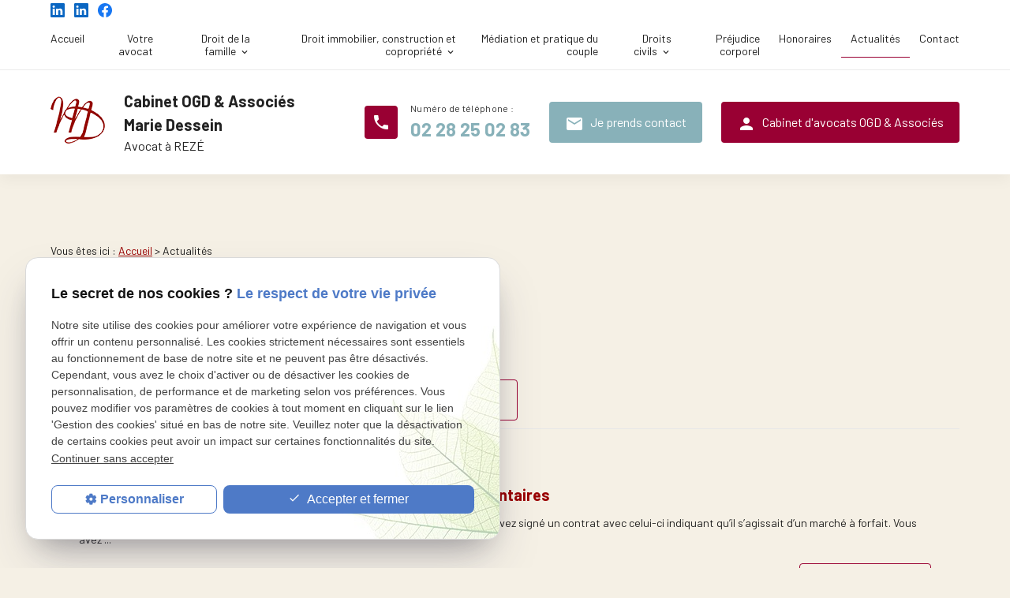

--- FILE ---
content_type: text/html; charset=UTF-8
request_url: https://www.avocat-dessein.fr/actualites_al.html?page=3
body_size: 7252
content:
<!DOCTYPE html>
<html lang="fr">

	<!-- HEAD -->
	<head>
		<meta charset="UTF-8"/>
		<title>Actualités avocat droit immobilier Nantes - Infos, conseils juridiques | Page 3 sur 10</title>
<meta name="keywords" content="actualités" />
<meta name="description" content="Découvrez les actualités de votre avocat à Rezé, près de Nantes. Maître DESSEIN vous accompagne sur des questions immobilières, familiales ou civiles. | Page 3 sur 10" />
<meta name="robots" content="index, follow" />
<link rel="prev" href="/actualites_al.html?page=2">
<link rel="canonical" href="https://www.avocat-dessein.fr/actualites_al.html?page=3">
<link rel="next" href="/actualites_al.html?page=4">
		<!-- Google Tag Manager -->
<script>(function(w,d,s,l,i){w[l]=w[l]||[];w[l].push({'gtm.start':
new Date().getTime(),event:'gtm.js'});var f=d.getElementsByTagName(s)[0],
j=d.createElement(s),dl=l!='dataLayer'?'&l='+l:'';j.async=true;j.src=
'https://www.googletagmanager.com/gtm.js?id='+i+dl;f.parentNode.insertBefore(j,f);
})(window,document,'script','dataLayer','GTM-TZJSQD3S');</script>
<!-- End Google Tag Manager -->

<meta name="viewport" content="initial-scale=1.0, minimum-scale=1.0, maximum-scale=1.0, width=device-width, user-scalable=no" />

<!-- Colors -->
<meta name="msapplication-TileColor" content="#FFFFFF" />
<meta name="msapplication-TileImage" content="public/assets/gifs/icons/ms-icon-144x144.png" />

<!-- Icons -->
<link rel="apple-touch-icon" sizes="57x57" href="public/assets/gifs/icons/apple-icon-57x57.png" />
<link rel="apple-touch-icon" sizes="60x60" href="public/assets/gifs/icons/apple-icon-60x60.png" />
<link rel="apple-touch-icon" sizes="72x72" href="public/assets/gifs/icons/apple-icon-72x72.png" />
<link rel="apple-touch-icon" sizes="76x76" href="public/assets/gifs/icons/apple-icon-76x76.png" />
<link rel="apple-touch-icon" sizes="114x114" href="public/assets/gifs/icons/apple-icon-114x114.png" />
<link rel="apple-touch-icon" sizes="120x120" href="public/assets/gifs/icons/apple-icon-120x120.png" />
<link rel="apple-touch-icon" sizes="144x144" href="public/assets/gifs/icons/apple-icon-144x144.png" />
<link rel="apple-touch-icon" sizes="152x152" href="public/assets/gifs/icons/apple-icon-152x152.png" />
<link rel="apple-touch-icon" sizes="180x180" href="public/assets/gifs/icons/apple-icon-180x180.png" />
<link rel="icon" type="image/png" sizes="192x192"  href="public/assets/gifs/icons/android-icon-192x192.png" />
<link rel="icon" type="image/png" sizes="32x32" href="public/assets/gifs/icons/favicon-32x32.png" />
<link rel="icon" type="image/png" sizes="96x96" href="public/assets/gifs/icons/favicon-96x96.png" />
<link rel="icon" type="image/png" sizes="16x16" href="public/assets/gifs/icons/favicon-16x16.png" />

<!-- Manifest -->
<link rel="manifest" href="./manifest.json" />

<!-- Font -->
<link rel="stylesheet" href="https://fonts.googleapis.com/icon?family=Material+Icons" />
<link rel="stylesheet" href="https://fonts.googleapis.com/css2?family=Barlow:ital,wght@0,400;0,700;1,400;1,700&display=swap" />

<!-- CSS -->
<link rel="preload stylesheet" as="style" href="/ressources/css/thickbox.css" />
<link rel="preload stylesheet" as="style" href="/ressources/20121001/css/fancybox/jquery.fancybox.css" media="screen" />
<link rel="preload stylesheet" as="style" href="/ressources/v2.0.3/css/styleiecheck.css" media="screen" />

<link rel="preload stylesheet" as="style" type="text/css" href="public/css/slick.css" />
<link rel="preload stylesheet" as="style" type="text/css" href="public/css/slick-theme.css" />

<link rel="preload stylesheet" as="style" href="public/css/main.css" media="screen, projection"/>
<link rel="preload stylesheet" as="style" href="public/css/theme.css" media="screen, projection" />
<script async="" src="https://www.googletagmanager.com/gtag/js?id=UA-132842571-1"></script>

<!-- Javascript -->
<script rel="preload" src="/ressources/20121001/js/jquery.min.js" as="script"></script>
    <link rel="preload stylesheet" as="style" type="text/css" href="public/css/components/css-actualites.css" media="screen" />

<!-- Global site tag (gtag.js) - Google Analytics -->
<script async src="https://www.googletagmanager.com/gtag/js?id=UA-132842571-1"></script>
<script>
  window.dataLayer = window.dataLayer || [];
  function gtag(){dataLayer.push(arguments);}
  gtag('js', new Date());

  gtag('config', 'UA-132842571-1');
</script>
	</head>

	<!-- BODY -->
	<body class="actualites-listing">

		<!-- HEADER -->
		<header>
			<div class="sticky">
    
<div class="menu-mobile">
    <div class="container">
        <div class="menu-mobile-content">
            <button id="menu-meatballs" class="btn-menu">
                <span class="material-icons">more_horiz</i>
            </button>
            <button id="menu-burger" class="btn-menu">
                <span class="material-icons">menu</i>
            </button>
        </div>
    </div>
</div>
<div class="top-bar">
    <div class="container">
        <div class="flex-row l-align-items-center l-justify-content-space-between">
            <div class="col">
                <div class="center-align">
                    <div class="reseaux-sociaux">
	<ul>
    	<!-- LINKEDIN -->
			<li>
				<a href="https://www.linkedin.com/in/marie-dessein-1273a676/" target="_blank" rel="nofollow"  title="LinkedIn Marie Dessein">
					<svg xmlns="http://www.w3.org/2000/svg" width="24" height="24" viewBox="0 0 24 24" fill="#0A66C2"><path d="M22.23 0H1.77C.8 0 0 .77 0 1.72v20.56C0 23.23.8 24 1.77 24h20.46c.98 0 1.77-.77 1.77-1.72V1.72C24 .77 23.2 0 22.23 0zM7.27 20.1H3.65V9.24h3.62V20.1zM5.47 7.76h-.03c-1.22 0-2-.83-2-1.87 0-1.06.8-1.87 2.05-1.87 1.24 0 2 .8 2.02 1.87 0 1.04-.78 1.87-2.05 1.87zM20.34 20.1h-3.63v-5.8c0-1.45-.52-2.45-1.83-2.45-1 0-1.6.67-1.87 1.32-.1.23-.11.55-.11.88v6.05H9.28s.05-9.82 0-10.84h3.63v1.54a3.6 3.6 0 0 1 3.26-1.8c2.39 0 4.18 1.56 4.18 4.89v6.21z"/></svg>
				</a>
			</li>
			<li>
				<a href="https://www.linkedin.com/company/cabinet-madame/jobs/?viewAsMember=true" target="_blank" rel="nofollow" title="LinkedIn Cabinet">
					<svg xmlns="http://www.w3.org/2000/svg" width="24" height="24" viewBox="0 0 24 24" fill="#0A66C2"><path d="M22.23 0H1.77C.8 0 0 .77 0 1.72v20.56C0 23.23.8 24 1.77 24h20.46c.98 0 1.77-.77 1.77-1.72V1.72C24 .77 23.2 0 22.23 0zM7.27 20.1H3.65V9.24h3.62V20.1zM5.47 7.76h-.03c-1.22 0-2-.83-2-1.87 0-1.06.8-1.87 2.05-1.87 1.24 0 2 .8 2.02 1.87 0 1.04-.78 1.87-2.05 1.87zM20.34 20.1h-3.63v-5.8c0-1.45-.52-2.45-1.83-2.45-1 0-1.6.67-1.87 1.32-.1.23-.11.55-.11.88v6.05H9.28s.05-9.82 0-10.84h3.63v1.54a3.6 3.6 0 0 1 3.26-1.8c2.39 0 4.18 1.56 4.18 4.89v6.21z"/></svg>
				</a>
			</li>
				
			<!-- FACEBOOK -->
			<li>
				<a href="https://www.facebook.com/Marie-Dessein-Avocat-et-M%C3%A9diatrice-Cabinet-Madame-707387100051222/?ref=pages_you_manage" target="_blank" rel="nofollow">
					<svg xmlns="http://www.w3.org/2000/svg" width="24" height="24" viewBox="0 0 24 24" fill="#1877F2"><path d="M24 12.07C24 5.41 18.63 0 12 0S0 5.4 0 12.07C0 18.1 4.39 23.1 10.13 24v-8.44H7.08v-3.49h3.04V9.41c0-3.02 1.8-4.7 4.54-4.7 1.31 0 2.68.24 2.68.24v2.97h-1.5c-1.5 0-1.96.93-1.96 1.89v2.26h3.32l-.53 3.5h-2.8V24C19.62 23.1 24 18.1 24 12.07"/></svg>
				</a>
			</li>
			</ul>
</div>                </div>
            </div>
            <div class="col">
                <nav id="main-nav" class="main-nav">
                    <ul><li class="firstLi"><a href="/">Accueil</a></li><li class="firstLi"><a href="cabinet-avocat.php">Votre avocat</a></li><li class="firstLi sous_menu"><a href="avocat-droit-famille.php">Droit de la famille</a><ul class="dropdown"><li class="sousLi"><a href="divorce.php">Divorce</a></li><li class="sousLi"><a href="autorite-parentale.php">Autorité parentale</a></li><li class="sousLi"><a href="droit-patrimonial-famille.php">Droit patrimonial de la famille</a></li></ul><li class="firstLi sous_menu"><a href="avocat-droit-immobilier.php">Droit immobilier, construction et copropriété</a><ul class="dropdown"><li class="sousLi"><a href="avocat-droit-construction.php">Droit de la construction</a></li><li class="sousLi sous-sous-li"><a href="responsabilite-des-constructeurs-.php">Responsabilité des constructeurs</a></li><li class="sousLi sous-sous-li"><a href="assurances-construction-.php">Assurances construction</a></li><li class="sousLi"><a href="avocat-droit-copropriete.php">Droit de la copropriété</a></li><li class="sousLi sous-sous-li"><a href="annulation-assemblee-generale.php">Contestation et annulation des assemblées générales</a></li><li class="sousLi sous-sous-li"><a href="recouvrement-charges-copropriete.php">Recouvrement de charges de copropriété</a></li><li class="sousLi"><a href="droit-immobilier.php">Droit immobilier</a></li><li class="sousLi sous-sous-li"><a href="baux-habitation.php">Baux d'habitation</a></li><li class="sousLi sous-sous-li"><a href="recouvrement-loyers-impayes.php">Recouvrement de loyers impayés</a></li><li class="sousLi sous-sous-li"><a href="procedures-expulsion.php">Procédures d'expulsion</a></li><li class="sousLi sous-sous-li"><a href="ventes-immobilieres.php">Ventes immobilières</a></li><li class="sousLi"><a href="saisies-immobilieres.php">Saisies immobilières</a></li></ul><li class="firstLi"><a href="avocat-mediateur.php">Médiation et pratique du couple</a></li><li class="firstLi sous_menu"><a href="#">Droits civils</a><ul class="dropdown"><li class="sousLi sous_menu"><a href="avocat-droit-commercial.php">Droit commercial</a><ul class="ssdropdown"><li class="sousSousLi"><a href="baux-commerciaux.php">Baux commerciaux</a></li></ul><li class="sousLi sous_menu"><a href="avocat-droit-civil.php">Droit civil</a><ul class="ssdropdown"><li class="sousSousLi"><a href="troubles-du-voisinage.php">Troubles du voisinage</a></li><li class="sousSousLi"><a href="droit-patrimonial.php">Droit patrimonial</a></li><li class="sousSousLi"><a href="vices-caches.php">Vices cachés</a></li></ul></ul><li class="firstLi"><a href="prejudice-corporel.php">Préjudice corporel</a></li><li class="firstLi"><a href="honoraires.php">Honoraires</a></li><li class="firstLi"><a class="selected" href="actualites_al.html">Actualités</a></li><li class="firstLi"><a href="contact.php">Contact</a></li></ul>                </nav>
            </div>
        </div>
    </div>
</div>    <div id="header-content">
    <div class="container">
        <div class="flex-row l-align-items-center l-justify-content-space-between">
            <div class="col">
                <div class="center-align">
                    <div class="brand">
    <a href="/" target="_self" class="logo">
        <div class="flex-row s-align-items-center">
            <div class="col">
                    <!-- LOGO EN PNG -->
                    <img src="public/assets/gifs/logo.png" alt="maître dessein avocat nantes" width="" height="" alt="Logo" class="header-only" />
                    <img src="public/assets/gifs/logo-footer.png" alt="maître dessein avocat nantes" width="" height="" alt="Logo" class="footer-only" />
            </div>
            <div class="col">
                <div class="bold">Cabinet OGD & Associés<br>Marie Dessein</div>
                <div class="baseline">Avocat à <span class="uppercase">REZÉ</span></div>
            </div>
        </div>
    </a>
</div>                </div>
            </div>
            <div class="col">
                <div class="flex-row m-align-items-center m-justify-content-center l-justify-content-flex-end">
                                            <div class="col">
                            <div class="numero-telephone">
                                <div class="flex-row s-align-items-center s-justify-content-center">
                                    <div class="col">
                                        <span class="material-icons primary">phone</span>
                                    </div>
                                    <div class="col">
                                        <a href="tel:+33228250283" title="T&eacute;l&eacute;phoner au 02 28 25 02 83" class="tel">02 28 25 02 83</a>
                                    </div>
                                </div>
                            </div>
                        </div>
                                        <div class="col">
                        <div class="btn-contact">
    <a href="contact.php" target="_self" class="btn-1"><span class="material-icons">mail</span>Je prends contact</a>
</div>                    </div>
                    <div class="col">
                        <div class="btn-contact">
    <a href="https://www.ogd-avocats.fr/"  rel="nofollow" target="blank" class="btn-2"><span class="material-icons">person</span>Cabinet d'avocats OGD & Associés</a>
</div>                    </div>
                </div>
            </div>
        </div>
    </div>
</div></div>
<div class="fold">
            <!-- Fold pour les autres pages -->
        
</div>		</header>

		<!-- MAIN -->
		<main>
			<div class="section">
				<div class="container">
					
<div id="fil_ariane"><strong>Vous êtes ici :</strong> <a href="/">Accueil</a> &gt; Actualités</div>
    <h1>Actualités</h1>

<div class="container_actualite">
    
    <div class="all_cat_actu">
    
    <div class="recherche_actu">
        <div id="triangle"></div>
            <form name="recherche" action="actualites_al.html" method="post">
                <label>Rechercher une actualité par mots clés :</label>
                <input type="text" id="input_recherche_actu" name="recherche" value="" placeholder="Rechercher une actualité" />
                <input type="submit" id="recherche_actu_submit" value="Ok" />
            </form>
        </div>
        <a href="/rss.xml" class="flux_rss"></a>
    </div>
    <div class="clear_both"></div>

    <div id="container_actualite_listing">
                <div class="container_actualite">
                        <div class="clear_both"></div>
                            <div class="colonne_journal">
                                            <div class="bloc_listing_actu">
                                                        <div class="actualitesListingInfos">
                                <span class="actualitesListingDate date_actu">Le 22 février 2024</span>
                                                                <a class="actualitesListingTitre titre_actu" href="marches-de-travaux-a-forfait---le-cas-des-travaux-supplementaires-_ad178.html">Marchés de travaux à forfait : Le cas des travaux supplémentaires </a>
                                <p class="actualitesListingResume contenu_resume">Vous avez fait intervenir un entrepreneur en vue de procéder à divers travaux. Vous avez signé un contrat avec celui-ci indiquant qu’il s’agissait d’un marché à forfait.
Vous avez ...</p>
                                <a class="actualitesListingLien bouton_actu_detail" href="marches-de-travaux-a-forfait---le-cas-des-travaux-supplementaires-_ad178.html">Voir cette actualité</a>
                            </div>
                        </div>
                                            <div class="bloc_listing_actu">
                                                        <div class="actualitesListingInfos">
                                <span class="actualitesListingDate date_actu">Le 06 février 2024</span>
                                                                <a class="actualitesListingTitre titre_actu" href="prestation-compensatoire-et-impots----comment-la-declarer-quand-je-suis-debiteur---_ad175.html">Prestation compensatoire et impôts : comment la déclarer quand je suis débiteur ?</a>
                                <p class="actualitesListingResume contenu_resume">Vous devez verser une prestation compensatoire à votre ex-conjoint, il existe plusieurs possibilités avec une fiscalité différente. 
Nous vous détaillons les options qui s'offrent à vous et des exemples pour illustrer les différents mécanismes. </p>
                                <a class="actualitesListingLien bouton_actu_detail" href="prestation-compensatoire-et-impots----comment-la-declarer-quand-je-suis-debiteur---_ad175.html">Voir cette actualité</a>
                            </div>
                        </div>
                                            <div class="bloc_listing_actu">
                                                        <div class="actualitesListingInfos">
                                <span class="actualitesListingDate date_actu">Le 02 février 2024</span>
                                                                <a class="actualitesListingTitre titre_actu" href="ccmi----quels-sont-vos-recours-en-cas-d---inachevement-de-votre-maison-ou-faillite-de-votre-constructeur---_ad172.html">CCMI : Quels sont vos recours en cas d’inachèvement de votre maison ou faillite de votre constructeur ?</a>
                                <p class="actualitesListingResume contenu_resume">Votre constructeur de maisons individuelles fait faillite, ou abandonne votre chantier, la livraison ne sera pas faite dans les délais. 
Que faire ? 
</p>
                                <a class="actualitesListingLien bouton_actu_detail" href="ccmi----quels-sont-vos-recours-en-cas-d---inachevement-de-votre-maison-ou-faillite-de-votre-constructeur---_ad172.html">Voir cette actualité</a>
                            </div>
                        </div>
                                            <div class="bloc_listing_actu">
                                                        <div class="actualitesListingInfos">
                                <span class="actualitesListingDate date_actu">Le 30 janvier 2024</span>
                                                                <a class="actualitesListingTitre titre_actu" href="l-indivision-successorale---les-desaccords-entre-heritiers--comment-gerer---_ad166.html">L'indivision successorale : les désaccords entre héritiers, comment gérer ? </a>
                                <p class="actualitesListingResume contenu_resume">Vous héritez de biens mobiliers ou immobiliers et des désaccords sur la gestion de la succession ou sur le partage des biens apparaissent. 
Nous pouvons vous apporter des réponses sur les principales questions que vous vous posez et vous accompagner. </p>
                                <a class="actualitesListingLien bouton_actu_detail" href="l-indivision-successorale---les-desaccords-entre-heritiers--comment-gerer---_ad166.html">Voir cette actualité</a>
                            </div>
                        </div>
                                    </div>
                <div style="clear:both"></div>
	<div class="paginationControl">
		<!-- Lien précédent -->
					<a href="/actualites_al.html?page=2">&laquo;</a> 
		 

		<!-- Numéros de pages -->
									<a href="/actualites_al.html">1</a> 
												<a href="/actualites_al.html?page=2">2</a> 
												<span class="selected">3</span>
												<a href="/actualites_al.html?page=4">4</a> 
												<a href="/actualites_al.html?page=5">5</a> 
												<a href="/actualites_al.html?page=6">6</a> 
												<a href="/actualites_al.html?page=7">7</a> 
												<a href="/actualites_al.html?page=8">8</a> 
												<a href="/actualites_al.html?page=9">9</a> 
												<a href="/actualites_al.html?page=10">10</a> 
					
		<!-- Lien suivant -->
					<a href="/actualites_al.html?page=4">&raquo;</a>
			</div>
        </div>
        <div class="clear_both"></div>
    </div>
</div><div id="contact-page-interne" class="encart-contact section">
    <div class="bloc-encart-contact">
    <div class="flex-row l-align-items-center l-justify-content-space-between">
        <div class="col">
            <div class="bigger-text">D&eacute;marrez la conversation&nbsp;:</div>
        </div>
        <div class="col">
            <ul class="flex-row m-align-items-center m-justify-content-center l-justify-content-flex-end">
                <!--Tel-->
                <li class="col">
                                            <a href="tel:+33228250283" title="T&eacute;l&eacute;phoner au 02 28 25 02 83" class="tel accent-text bold">02 28 25 02 83</a>
                                    </li>
                <!--CONTACT-->
                <li class="col">
                    <div class="btn-contact">
    <a href="contact.php" target="_self" class="btn-1"><span class="material-icons">mail</span>Je prends contact</a>
</div>                </li>
                            </ul>
        </div>
    </div>
</div></div>				</div>
			</div>
		</main>

		<!-- ASIDE -->
		<aside>
			<div id="encart-map" class="section">
    <div class="container">
        <div class="map-container">
    <div class="googlemapssearch" data-search="cabinet-d-avocats-ogd-et-associes3-pl--de-l-europe44400reze" data-api-key="AIzaSyBsNNTQ0luoooUmLYu1uvgsJ25UrKJAE9g" width="100%" height="300" title="Google Maps" ></div></div>    </div>
</div>		</aside>

		<!-- FOOTER -->
		<footer>
			<div class="primary white-text">
    <div id="footer-content">
        <div class="container">
            <div class="flex-row l-align-items-center l-justify-content-space-between">
                <div class="col center-align">
                    <div class="brand">
    <a href="/" target="_self" class="logo">
        <div class="flex-row s-align-items-center">
            <div class="col">
                    <!-- LOGO EN PNG -->
                    <img src="public/assets/gifs/logo.png" alt="maître dessein avocat nantes" width="" height="" alt="Logo" class="header-only" />
                    <img src="public/assets/gifs/logo-footer.png" alt="maître dessein avocat nantes" width="" height="" alt="Logo" class="footer-only" />
            </div>
            <div class="col">
                <div class="bold">Cabinet OGD & Associés<br>Marie Dessein</div>
                <div class="baseline">Avocat à <span class="uppercase">REZÉ</span></div>
            </div>
        </div>
    </a>
</div>                </div>
                <div class="col center-align">
                    <div class="reseaux-sociaux">
                        <div class="reseaux-sociaux">
	<ul>
    	<!-- LINKEDIN -->
			<li>
				<a href="https://www.linkedin.com/in/marie-dessein-1273a676/" target="_blank" rel="nofollow"  title="LinkedIn Marie Dessein">
					<svg xmlns="http://www.w3.org/2000/svg" width="24" height="24" viewBox="0 0 24 24" fill="#0A66C2"><path d="M22.23 0H1.77C.8 0 0 .77 0 1.72v20.56C0 23.23.8 24 1.77 24h20.46c.98 0 1.77-.77 1.77-1.72V1.72C24 .77 23.2 0 22.23 0zM7.27 20.1H3.65V9.24h3.62V20.1zM5.47 7.76h-.03c-1.22 0-2-.83-2-1.87 0-1.06.8-1.87 2.05-1.87 1.24 0 2 .8 2.02 1.87 0 1.04-.78 1.87-2.05 1.87zM20.34 20.1h-3.63v-5.8c0-1.45-.52-2.45-1.83-2.45-1 0-1.6.67-1.87 1.32-.1.23-.11.55-.11.88v6.05H9.28s.05-9.82 0-10.84h3.63v1.54a3.6 3.6 0 0 1 3.26-1.8c2.39 0 4.18 1.56 4.18 4.89v6.21z"/></svg>
				</a>
			</li>
			<li>
				<a href="https://www.linkedin.com/company/cabinet-madame/jobs/?viewAsMember=true" target="_blank" rel="nofollow" title="LinkedIn Cabinet">
					<svg xmlns="http://www.w3.org/2000/svg" width="24" height="24" viewBox="0 0 24 24" fill="#0A66C2"><path d="M22.23 0H1.77C.8 0 0 .77 0 1.72v20.56C0 23.23.8 24 1.77 24h20.46c.98 0 1.77-.77 1.77-1.72V1.72C24 .77 23.2 0 22.23 0zM7.27 20.1H3.65V9.24h3.62V20.1zM5.47 7.76h-.03c-1.22 0-2-.83-2-1.87 0-1.06.8-1.87 2.05-1.87 1.24 0 2 .8 2.02 1.87 0 1.04-.78 1.87-2.05 1.87zM20.34 20.1h-3.63v-5.8c0-1.45-.52-2.45-1.83-2.45-1 0-1.6.67-1.87 1.32-.1.23-.11.55-.11.88v6.05H9.28s.05-9.82 0-10.84h3.63v1.54a3.6 3.6 0 0 1 3.26-1.8c2.39 0 4.18 1.56 4.18 4.89v6.21z"/></svg>
				</a>
			</li>
				
			<!-- FACEBOOK -->
			<li>
				<a href="https://www.facebook.com/Marie-Dessein-Avocat-et-M%C3%A9diatrice-Cabinet-Madame-707387100051222/?ref=pages_you_manage" target="_blank" rel="nofollow">
					<svg xmlns="http://www.w3.org/2000/svg" width="24" height="24" viewBox="0 0 24 24" fill="#1877F2"><path d="M24 12.07C24 5.41 18.63 0 12 0S0 5.4 0 12.07C0 18.1 4.39 23.1 10.13 24v-8.44H7.08v-3.49h3.04V9.41c0-3.02 1.8-4.7 4.54-4.7 1.31 0 2.68.24 2.68.24v2.97h-1.5c-1.5 0-1.96.93-1.96 1.89v2.26h3.32l-.53 3.5h-2.8V24C19.62 23.1 24 18.1 24 12.07"/></svg>
				</a>
			</li>
			</ul>
</div>                    </div>
                </div>
                                    <div class="col">
                        <address>
                            <div class="flex-row m-align-items-center m-justify-content-center l-justify-content-space-between">
                                <div class="col">
                                    <div class="adresse-postale">
                                        <div class="flex-row s-align-items-center s-justify-content-flex-start">
                                            <div class="col">
                                                <span class="material-icons primary">place</span>
                                            </div>
                                            <div class="col">
                                                <a class="lien-maps" href="https://goo.gl/maps/GTKWQAysNg3fgURD8" target="_blank">3 Pl. de l'Europe<br />44400&nbsp;<span class="uppercase">Rezé</span></a>
                                            </div>
                                        </div>
                                    </div>
                                </div>
                                <div class="col">
                                    <div class="numero-telephone">
                                        <div class="flex-row s-align-items-center s-justify-content-flex-start">
                                            <div class="col">
                                                <span class="material-icons primary">phone</span>
                                            </div>
                                            <div class="col">
                                                <a href="tel:+33228250283" class="tel">02 28 25 02 83</a>
                                            </div>
                                        </div>
                                    </div>
                                </div>
                            </div>
                        </address>
                    </div>
                            </div>
        </div>
    </div>
    <div id="bottom-bar" class="center-align">
        <div class="container">
            <div class="flex-row l-align-items-center l-justify-content-space-between">
                <div class="col">
                    <div class="siret">SIRET&nbsp;: 81759878200040</div>
                </div>
                <div class="col">
                    <nav>
                        <ul class="flex-row l-align-items-center l-justify-content-flex-end">
                            <li class="col">
                                <a href="plan-site.php" target="_self">Plan du site</a>
                            </li>
                            <li class="col">
                                <a href="/ressources/ajax/mentions_legales_box.php" data-fancybox-type="iframe" class="ML_box">Mentions l&eacute;gales</a>
                            </li>
                            <li class="col">
                                <a href="politique-de-confidentialite.php"rel="nofollow" target="_self">Politique de confidentialit&eacute;</a>
                            </li>
                        </ul>
                    </nav>
                </div>
            </div>
        </div>
    </div>
</div>		</footer>

		<!-- MEATBALLS -->
		<div id="nav-meatballs" class="white">
    <div class="container">
        <!-- LOGO -->
        <div class="section">
            <div class="brand">
    <a href="/" target="_self" class="logo">
        <div class="flex-row s-align-items-center">
            <div class="col">
                    <!-- LOGO EN PNG -->
                    <img src="public/assets/gifs/logo.png" alt="maître dessein avocat nantes" width="" height="" alt="Logo" class="header-only" />
                    <img src="public/assets/gifs/logo-footer.png" alt="maître dessein avocat nantes" width="" height="" alt="Logo" class="footer-only" />
            </div>
            <div class="col">
                <div class="bold">Cabinet OGD & Associés<br>Marie Dessein</div>
                <div class="baseline">Avocat à <span class="uppercase">REZÉ</span></div>
            </div>
        </div>
    </a>
</div>        </div>
        <!-- CTA : BOUTON CONSULTATION EN LIGNE -->
                <div class="section">
            <div class="title-6"><span class="material-icons">phone</span>Contactez-nous&nbsp;:</div>
            <!-- NUMÉRO DE TÉLÉPHONE -->
                            <a href="tel:+33228250283" class="tel flow-text bold accent-text">02 28 25 02 83</a>
                        <!-- BOUTON RAPPEL -->
            <div class="btn-rappel">
    <a href="rappel-telephonique.php" data-fancybox-type="iframe" rel="lightbox2" class="btn-3"><span class="material-icons">phone_forwarded</span>Je souhaite &ecirc;tre rappel&eacute;(e)</a>
</div>        </div>
        <div class="section">
            <div class="title-6"><span class="material-icons">email</span>&Eacute;crivez-nous&nbsp;:</div>
            <!-- BOUTON CONTACT -->
            <div class="btn-contact">
    <a href="contact.php" target="_self" class="btn-1"><span class="material-icons">mail</span>Je prends contact</a>
</div>        </div>
        <div class="section">
            <div class="title-6"><span class="material-icons">place</span>Adresse&nbsp;:</div>
            <!-- ADRESSE POSTALE -->
                            <a href="https://goo.gl/maps/GTKWQAysNg3fgURD8" target="_blank">3 Pl. de l'Europe<br />44400 Rezé</a>
                    </div>
        <!-- HORAIRES -->
        <div class="section">
            <div class="title-6"><span class="material-icons">access_time</span>Horaires&nbsp;:</div>
            <table class="horaires">
    <tbody>
        <tr class="">
            <td>Lundi</td>
            <td>09:00-13:00 / 14:00-18:00</td>
        </tr>
        <tr class="today">
            <td>Mardi</td>
            <td>09:00-13:00 / 14:00-18:00</td>
        </tr>
        <tr class="">
            <td>Mercredi</td>
            <td>09:00-13:00 / 14:00-18:00</td>
        </tr>
        <tr class="">
            <td>Jeudi</td>
            <td>09:00-13:00 / 14:00-18:00</td>
        </tr>
        <tr class="">
            <td>Vendredi</td>
            <td>09:00-13:00 / 14:00-16:00</td>
        </tr>
        <tr class="">
            <td>Samedi</td>
            <td>Ferm&eacute;</td>
        </tr>
        <tr class="">
            <td>Dimanche</td>
            <td>Ferm&eacute;</td>
        </tr>
    </tbody>
</table>        </div>
        <!-- RÉSEAUX SOCIAUX -->
        <div class="section">
            <div class="reseaux-sociaux">
                <div class="title-6"><span class="material-icons">share</span>Réseaux sociaux&nbsp;:</div>
                <div class="reseaux-sociaux">
	<ul>
    	<!-- LINKEDIN -->
			<li>
				<a href="https://www.linkedin.com/in/marie-dessein-1273a676/" target="_blank" rel="nofollow"  title="LinkedIn Marie Dessein">
					<svg xmlns="http://www.w3.org/2000/svg" width="24" height="24" viewBox="0 0 24 24" fill="#0A66C2"><path d="M22.23 0H1.77C.8 0 0 .77 0 1.72v20.56C0 23.23.8 24 1.77 24h20.46c.98 0 1.77-.77 1.77-1.72V1.72C24 .77 23.2 0 22.23 0zM7.27 20.1H3.65V9.24h3.62V20.1zM5.47 7.76h-.03c-1.22 0-2-.83-2-1.87 0-1.06.8-1.87 2.05-1.87 1.24 0 2 .8 2.02 1.87 0 1.04-.78 1.87-2.05 1.87zM20.34 20.1h-3.63v-5.8c0-1.45-.52-2.45-1.83-2.45-1 0-1.6.67-1.87 1.32-.1.23-.11.55-.11.88v6.05H9.28s.05-9.82 0-10.84h3.63v1.54a3.6 3.6 0 0 1 3.26-1.8c2.39 0 4.18 1.56 4.18 4.89v6.21z"/></svg>
				</a>
			</li>
			<li>
				<a href="https://www.linkedin.com/company/cabinet-madame/jobs/?viewAsMember=true" target="_blank" rel="nofollow" title="LinkedIn Cabinet">
					<svg xmlns="http://www.w3.org/2000/svg" width="24" height="24" viewBox="0 0 24 24" fill="#0A66C2"><path d="M22.23 0H1.77C.8 0 0 .77 0 1.72v20.56C0 23.23.8 24 1.77 24h20.46c.98 0 1.77-.77 1.77-1.72V1.72C24 .77 23.2 0 22.23 0zM7.27 20.1H3.65V9.24h3.62V20.1zM5.47 7.76h-.03c-1.22 0-2-.83-2-1.87 0-1.06.8-1.87 2.05-1.87 1.24 0 2 .8 2.02 1.87 0 1.04-.78 1.87-2.05 1.87zM20.34 20.1h-3.63v-5.8c0-1.45-.52-2.45-1.83-2.45-1 0-1.6.67-1.87 1.32-.1.23-.11.55-.11.88v6.05H9.28s.05-9.82 0-10.84h3.63v1.54a3.6 3.6 0 0 1 3.26-1.8c2.39 0 4.18 1.56 4.18 4.89v6.21z"/></svg>
				</a>
			</li>
				
			<!-- FACEBOOK -->
			<li>
				<a href="https://www.facebook.com/Marie-Dessein-Avocat-et-M%C3%A9diatrice-Cabinet-Madame-707387100051222/?ref=pages_you_manage" target="_blank" rel="nofollow">
					<svg xmlns="http://www.w3.org/2000/svg" width="24" height="24" viewBox="0 0 24 24" fill="#1877F2"><path d="M24 12.07C24 5.41 18.63 0 12 0S0 5.4 0 12.07C0 18.1 4.39 23.1 10.13 24v-8.44H7.08v-3.49h3.04V9.41c0-3.02 1.8-4.7 4.54-4.7 1.31 0 2.68.24 2.68.24v2.97h-1.5c-1.5 0-1.96.93-1.96 1.89v2.26h3.32l-.53 3.5h-2.8V24C19.62 23.1 24 18.1 24 12.07"/></svg>
				</a>
			</li>
			</ul>
</div>            </div>
        </div>    
    </div>
</div>
		<!-- SCRIPTS -->
		<script rel="preload" src="/ressources/rwd.v1.1/js/outils.js" as="script"></script>
<script rel="preload" src="/ressources/20121001/js/jquery.fancybox.js" as="script"></script>
<script rel="preload" src="/ressources/4.0.1/js/slick.min.js"></script>
<script rel="preload" src="public/js/main.js" as="script"></script>
<script rel="preload" src="public/js/slick-config.js" as="script"></script>
<link href="/ressources/css/navigateurObsolete.css" rel="preload stylesheet" type="text/css" as="style"/>
<link rel="alternate" type="application/rss+xml" title="Actualités de avocat-dessein.fr" href="/rss.xml"/><script rel="preload" type="text/javascript" src="/ressources/js/tarteaucitron/tarteaucitron.js" as="script"></script>
<script rel="preload" type="text/javascript" src="/ressources/js/tarteaucitron/tarteaucitron_init.js" as="script"></script>
<script rel="preload" type="text/javascript" src="/ressources/js/navigateurObsolete.js" as="script"></script>
<script rel="preload" type="text/javascript" src="/ressources/js/newsletter.js" as="script"></script>
<script type="text/javascript">
(tarteaucitron.job = tarteaucitron.job || []).push("twitter");
</script>
<script type="text/javascript">
(tarteaucitron.job = tarteaucitron.job || []).push("googlemapssearch");
</script>
<script type="text/javascript">
(tarteaucitron.job = tarteaucitron.job || []).push("facebook");
</script>
<script type="text/javascript">
(tarteaucitron.job = tarteaucitron.job || []).push("youtube");
</script>
<script type="text/javascript">
(tarteaucitron.job = tarteaucitron.job || []).push("gcmadstorage");
</script>
<script type="text/javascript">
(tarteaucitron.job = tarteaucitron.job || []).push("gcmanalyticsstorage");
</script>
<script type="text/javascript">
(tarteaucitron.job = tarteaucitron.job || []).push("gcmpersonalization");
</script>
<script type="text/javascript">
(tarteaucitron.job = tarteaucitron.job || []).push("gcmadsuserdata");
</script>
<script type="text/javascript">

        $(document).ready(function() {
            // Menu honrizontal avec sous menu des categories d'actu
            $('.cat_actu ul li ul').hide();
            $('.cat_actu ul li').hover(function() {
                $(this).find('ul').stop(1,1).slideDown('fast');
            },function() {
                $(this).find('ul').stop(1,1).slideUp('fast');
            });

            // On cible la 2eme colonne du listing actualité pour lui ajouter une class et lui enlever son margin-right
            $('.colonne_journal:first').next('.colonne_journal').find('.bloc_listing_actu').addClass('pair');
        });
    
</script>
<script>
    //This is the "Offline page" service worker

    //Add this below content to your HTML page, or add the js file to your page at the very top to register service worker
    if (navigator.serviceWorker.controller) {
        console.log('[PWA Builder] active service worker found, no need to register')
    } else {
        //Register the ServiceWorker
        navigator.serviceWorker.register('/pwabuilder-sw.js', {
            scope: './'
        }).then(function(reg) {
            // console.log('Service worker has been registered for scope:'+ reg.scope);
        });
    }
</script>		<section id="IEcheck"></section>

	</body>
</html>

--- FILE ---
content_type: text/css
request_url: https://www.avocat-dessein.fr/public/css/theme.css
body_size: 4973
content:
:root {
    --primary-color: hsla(340, 100%, 30%, 1);
    --primary-color-lighten: hsla(340, 100%, 42%, 1);
    --primary-color-darken: hsla(340, 100%, 20%, 1);
    --secondary-color: hsla(0, 100%, 30%, 1);
    --secondary-color-lighten: hsla(0, 100%, 40%, 1);
    --secondary-color-darken: hsla(0, 100%, 20%, 1);
    --accent-color: hsla(190, 26%, 63%, 1);
    --accent-color-lighten: hsla(190, 26%, 73%, 1);
    --accent-color-darken: hsla(190, 26%, 53%, 1);
    --background-color: hsla(41, 44%, 93%, 1);
    --text-color: hsla(0, 0%, 8%, 1);
    --text-color-lighten: hsla(0, 0%, 19%, 1);
    --primary-background-color: hsla(340, 100%, 88%, 1);
    --secondary-background-color: hsla(0, 100%, 94%, 1);
    --accent-background-color: hsla(190, 26%, 95%, 1);
    --success-color: hsla(122, 39%, 49%, 1);
    --error-color: hsla(4, 90%, 58%, 1);
    --info-color: hsla(199, 98%, 48%, 1);
    --font-primary: Barlow, sans-serif;
    --font-secondary: Barlow, sans-serif;
    --card-border-radius: 0;
    --button-border-radius: 4px;
}

.right-align {
    margin-top: 30px;
}

.plan-site .col-plan ul li.sousSousLi.sous-sous-li {
    padding-left: 30px;
}

#bloc-01 .image-wrapper.m-fit-content img {
    display: block;
    width: auto !important;
    max-width: 100% !important;
    min-width: auto;
    height: auto;
    min-height: auto;
    margin: auto;
    position: relative;
    top: auto;
    right: auto;
    bottom: auto;
    left: auto;
    transform: none;
}

.bloc-encart-contact .tel {
    text-align: center;
    display: block;
    font-size: 1.5rem;
}

.paginationControl {
    margin: 20px auto;
    text-align: center;
}

.paginationControl span,
.paginationControl a {
    font-size: 18px;
    font-weight: 600;
    line-height: 22px;
    padding: 5px;
}

.paginationControl span.disabled {
    color: #ccc;
}

.paginationControl span.selected,
.paginationControl a:hover {
    color: var(--accent-color);
}

body.fancy-box-body {
    padding: 0 10px 0;
}

body.fancy-box-body .brand a {
    display: block;
    margin: 5px auto;
}

body.fancy-box-body form.generateur p.erreur {
    padding: 2px;
    margin: 0 0 1px;
}

body.fancy-box-body .brand .col:first-child img {
    max-width: 60px;
}

body.fancy-box-body input[type=text] {
    margin: 0 2px;
    height: 46px;
}

body.fancy-box-body .btn.primary {
    padding: 10px;
}

body.fancy-box-body .brand .flex-row.s-align-items-center {
    flex-direction: column;
    text-align: center;
    align-items: center;
    justify-content: center;
}

body.fancy-box-body .brand .flex-row .col {
    text-align: center;
    padding: 0;
    font-size: 14px;
    line-height: 20px;
}

body.fancy-box-body .brand .flex-row .col:nth-child(2) img {
    max-width: 140px;
}

body.fancy-box-body h2 {
    font-size: 15px;
    margin: 5px 0px;
}

.contact-page .section.secondary {
    background-color: var(--secondary-color-darken)
}


/* GLOBAL */


/* ====== */

.brand>a.logo .bold {
    font-size: 1.25rem;
}

.center-align .reseaux-sociaux>ul {
    justify-content: center;
}

a[class^="btn"] .material-icons {
    font-size: 1.5rem;
    line-height: 0;
}

.numero-telephone>.flex-row,
.adresse-postale>.flex-row {
    flex-wrap: nowrap;
    margin-right: -.5rem;
    margin-left: -.5rem;
}

.numero-telephone>.flex-row>.col,
.adresse-postale>.flex-row>.col {
    padding-right: .5rem;
    padding-left: .5rem;
}

.numero-telephone a.tel {
    font-size: 1.5rem;
    font-weight: 700;
    color: var(--accent-color);
}

img.footer-only {
    display: none;
}

body>footer img.footer-only {
    display: block;
}

input {
    font-family: var(--font-primary);
}

input[type="text"]:not(.browser-default),
input[type="email"]:not(.browser-default),
input[type="url"]:not(.browser-default),
input[type="time"]:not(.browser-default),
input[type="date"]:not(.browser-default),
input[type="datetime"]:not(.browser-default),
input[type="datetime-local"]:not(.browser-default),
input[type="tel"]:not(.browser-default),
input[type="number"]:not(.browser-default),
input[type="search"]:not(.browser-default),
textarea {
    background-color: #FFFFFF !important;
}

#fil_ariane {
    margin-bottom: 1rem;
}

#fil_ariane strong {
    font-weight: inherit;
}

.paginationControl {
    display: block;
    width: 100%;
    margin-top: 1.5rem;
}

.paginationControl span,
.paginationControl a {
    display: inline-block;
    width: auto;
    padding: .25rem;
    font-size: 1.125rem;
    line-height: 1;
}

.paginationControl .disabled,
.paginationControl .selected {
    color: #cccccc;
}

.paginationControl a {
    color: var(--primary-color);
}

.paginationControl a:hover {
    color: var(--primary-color-darken);
}

body.fancy-box-body {
    padding-top: 0;
    background: transparent;
}

.ac-doubleColonne ul {
    margin-bottom: 20px;
}

@media screen and (max-width: 600px) {
    .brand {
        text-align: center;
    }
    .brand a.logo>.flex-row {
        flex-direction: column;
    }
    .brand a.logo>.flex-row>.col:first-child {
        padding-bottom: .5rem;
    }
    .brand a.logo>.flex-row>.col:last-child {
        text-align: center;
    }
}

@media screen and (min-width: 601px) {
    .flex-row .offset-m1 {
        margin-left: 8.33333%;
    }
}

@media screen and (min-width: 993px) {
    .flex-row .offset-l2 {
        margin-left: 16.66666%;
    }
}


/* TYPOGRAPHIE */


/* =========== */

h1,
.title-1 {
    margin: 0 0 2rem;
    line-height: 1.375;
}

h1 span,
.title-1 span {
    margin: .5rem 0 0;
    line-height: 1.5;
}

h2,
.title-2,
.titre_avis {
    margin: 1rem 0;
    line-height: 1.5;
}

h2:first-child,
.title-2:first-child,
.titre_avis:first-child {
    margin-top: 0 !important;
}

.bigger-text {
    font-size: 1.25rem;
}

@media screen and (min-width: 601px) {
    h1 {
        margin: 0 0 3rem;
        line-height: 1.25;
    }
    h1 span {
        margin: 1rem 0 0;
        line-height: 1.375;
    }
    h2,
    .title-2,
    .titre_avis {
        margin: 1.5rem 0 2rem;
        line-height: 1.375;
    }
}


/* STICKY */


/* ====== */

.sticky {
    background-color: #FFFFFF;
}

@media screen and (min-width: 993px) {
    .sticky {
        box-shadow: 0 .5rem 1rem rgba(0, 0, 0, .04);
    }
}


/* TOP-BAR */


/* ======= */

@media screen and (min-width: 993px) {
    .top-bar {
        font-size: .875em;
        border-bottom: solid 1px rgba(0, 0, 0, .08);
    }
    .top-bar .reseaux-sociaux>ul {
        margin-right: -.375rem;
        margin-left: -.375rem;
    }
    .top-bar .reseaux-sociaux>ul>li {
        padding-right: .375rem;
        padding-left: .375rem;
    }
    .top-bar .reseaux-sociaux svg {
        width: 1.125rem;
        height: 1.125rem;
    }
    .top-bar .main-nav>ul>li>a {
        margin-bottom: -1px;
        color: inherit !important;
        position: relative;
    }
    .top-bar .main-nav>ul>li>a::before {
        display: block;
        width: 0;
        height: 1px;
        content: '';
        background-color: var(--primary-color);
        position: absolute;
        bottom: 0;
        left: 0;
        transition: width .3s ease-in-out;
    }
    .top-bar .main-nav>ul>li:hover>a::before,
    .top-bar .main-nav>ul>li>a.selected::before {
        width: 100%;
    }
    .top-bar .main-nav>ul>li.sous_menu>ul.dropdown {
        margin-top: 1px;
        box-shadow: 0 .5rem 1rem rgba(0, 0, 0, .08);
    }
    .top-bar .main-nav>ul>li.sous_menu>ul.dropdown>li>a {
        padding-top: .75rem;
        padding-bottom: .75rem;
    }
    .top-bar .main-nav>ul>li.sous_menu>ul.dropdown>li:hover>a {
        color: #FFFFFF;
        background-color: var(--primary-color);
    }
}


/* HEADER-CONTENT */


/* ============== */

#header-content {
    padding-top: 1.5rem;
    padding-bottom: 1.5rem;
    transition: padding .3s ease-in-out;
}

.js-scroll #header-content {
    padding-top: 1rem;
    padding-bottom: 1rem;
}

#header-content .numero-telephone a.tel {
    position: relative;
}

#header-content .numero-telephone a.tel::before {
    display: block;
    content: 'Num\00e9 ro de t\00e9 l\00e9 phone\00a0 :';
    font-size: .75rem;
    font-weight: 400;
    color: var(--text-color-lighten);
    letter-spacing: .024em;
}

@media screen and (max-width: 601px) {
    #header-content .flex-row:not([class*="s-align-items-"])>.col:not(:first-child) {
        padding-top: .5rem;
    }
    #header-content .flex-row:not([class*="s-align-items-"])>.col:not(:last-child) {
        padding-bottom: .5rem;
    }
}

@media screen and (min-width: 601px) and (max-width: 992px) {
    #header-content>.container>.flex-row>.col:not(:first-child) {
        padding-top: .5rem;
    }
    #header-content>.container>.flex-row>.col:not(:last-child) {
        padding-bottom: .5rem;
    }
}

@media screen and (min-width: 993px) {
    .top-bar .main-nav ul li.sous_menu ul.dropdown li.sous_menu {
        position: relative;
    }
    .top-bar .main-nav ul li.sous_menu ul.dropdown li.sous_menu a {
        display: flex;
        flex-direction: row;
        justify-content: flex-start;
        align-items: baseline;
    }
    .top-bar .main-nav ul li.sous_menu ul.dropdown li.sous_menu>a::after {
        margin-top: 0;
        content: '\e5cc ';
    }
    .top-bar .main-nav ul li.sous_menu ul.dropdown li.sous_menu ul.ssdropdown {
        display: none;
        width: max-content;
        max-width: 400px;
        background-color: rgba(255, 255, 255, 1);
        position: absolute;
        top: 0;
        left: 100%;
        box-shadow: 0 0 1rem 0 rgba(0, 0, 0, .08);
        z-index: 2;
    }
    .top-bar .main-nav ul li.sous_menu ul.dropdown li.sous_menu:hover ul.ssdropdown {
        display: block;
    }
    .top-bar .main-nav ul li.sous_menu ul.dropdown li.sous_menu:hover ul.ssdropdown a {
        font-weight: normal;
    }
}


/* FOLD */


/* ==== */

.index-page>header>.fold {
    width: 100%;
    overflow-x: scroll;
}

#slider {
    display: flex;
    flex-direction: row;
    align-items: stretch;
    flex-wrap: nowrap;
    width: 285%;
    margin: 0 !important;
    position: relative;
    z-index: 0;
}

#slider .item-slider {
    width: 100%;
    margin: 0 !important;
    padding: 0 !important;
    list-style: none !important;
    position: relative;
}

#slider .item-slider:not(:last-child) {
    border-right: solid 1px transparent;
}

#slider .item-slider>.image-wrapper::after {
    display: block;
    width: 100%;
    height: 0 !important;
    padding-bottom: 100%;
    content: '';
}

#slider .item-slider>.image-wrapper>img {
    display: block;
    width: auto !important;
    max-width: none !important;
    min-width: 1000%;
    height: auto;
    min-height: 1000%;
    margin: auto;
    position: absolute;
    top: -10000%;
    right: -10000%;
    bottom: -10000%;
    left: -10000%;
    transform: scale(.1);
}

#slider .item-slider>a {
    display: block;
    width: 100%;
    height: 100%;
    color: #FFFFFF;
    position: absolute;
    z-index: 1;
}

#slider .item-slider>a::before {
    display: block;
    width: 100%;
    height: 100%;
    content: '';
    background-color: var(--secondary-color);
    opacity: .72;
    position: absolute;
    z-index: 0;
}

#slider .item-slider>a>.domaine-competence {
    display: flex;
    flex-direction: column;
    align-items: flex-start;
    justify-content: center;
    width: max-content;
    max-width: 90%;
    height: 100%;
    margin: 0 auto;
    position: relative;
    z-index: 1;
}

#slider .item-slider>a>.domaine-competence>.flex-row {
    flex-wrap: nowrap;
}

#slider .item-slider>a>.domaine-competence>.flex-row>.col:last-child>span {
    font-size: 1.5rem;
}

#slider .item-slider>a>.domaine-competence>.flex-row>.col:last-child>span::before {
    display: block;
    content: 'Domaine de comp\00e9 tence\00a0 :';
    font-size: .75rem;
    font-weight: 400;
    letter-spacing: .024em;
}

@media screen and (min-width: 601px) {
    #slider {
        width: 100%;
    }
}

@media screen and (min-width: 993px) {
    .index-page>header>.fold {
        overflow-x: hidden !important;
    }
    #slider {
        display: block;
        width: 100%;
        height: 600px;
        background-size: cover;
        background-position: top center;
        background-repeat: no-repeat;
        background-image: url('../assets/gifs/slider/bg-slider.jpg');
    }
    #slider .item-slider {
        width: 100%;
        border-right: none !important;
        position: absolute;
    }
    #slider .item-slider>.image-wrapper {
        height: 600px;
        opacity: 0;
        position: relative;
        z-index: -1;
        transition: opacity .3s .3s ease-in-out;
    }
    #slider .item-slider>.image-wrapper::after {
        display: none !important;
        content: none !important;
    }
    #slider .item-slider>a:hover+.image-wrapper {
        opacity: 1;
        z-index: 0;
        transition: opacity .3s ease-in-out;
    }
    #slider .item-slider>a {
        width: 50%;
        height: 33.333333%;
        border-bottom: solid 1px transparent;
    }
    #slider .item-slider>a::before {
        display: block;
        width: 100%;
        height: 100%;
        content: '';
        background-color: var(--secondary-color);
        opacity: .72;
        position: absolute;
        z-index: 0;
        transition: background-color .3s ease-in-out, opacity .3s ease-in-out;
    }
    #slider .item-slider>a:hover::before {
        background-color: var(--secondary-color-darken);
        opacity: 1;
    }
    #slider .item-slider:nth-child(1)>a {
        top: 0;
    }
    #slider .item-slider:nth-child(2)>a {
        top: 33.333333%;
    }
    #slider .item-slider:nth-child(3)>a {
        top: 66.666666%;
    }
    #slider .item-slider>a>.domaine-competence {
        width: 24rem;
    }
    #slider .item-slider>a>.domaine-competence>.flex-row>.col:first-child>.material-icons.primary {
        transition: background-color .3s ease-in-out;
    }
    #slider .item-slider>a:hover>.domaine-competence>.flex-row>.col:first-child>.material-icons.primary {
        background-color: var(--secondary-color);
    }
}


/* BLOCS */


/* ===== */

@media screen and (min-width: 601px) {
    [id^="bloc-"].section {
        padding-top: 0;
        padding-bottom: 0;
    }
    #bloc-01.section,
    #bloc-03.section,
    #bloc-05.section {
        background-image: linear-gradient(to right, var(--background-color) 50%, var(--primary-color) 50%);
    }
    #bloc-02.section,
    #bloc-04.section {
        background-image: linear-gradient(to right, var(--primary-color) 50%, var(--background-color) 50%);
    }
    [id^="bloc-"]>.container>.flex-row {
        padding-top: 4rem;
        padding-bottom: 4rem;
        background-color: var(--background-color);
        position: relative;
    }
    #bloc-01>.container>.flex-row,
    #bloc-03>.container>.flex-row,
    #bloc-05>.container>.flex-row {
        flex-direction: row-reverse;
    }
    [id^="bloc-"]>.container>.flex-row::before {
        display: block;
        height: 100%;
        content: '';
        background-color: var(--primary-color);
        position: absolute;
        top: 0;
        bottom: 0;
    }
    #bloc-01>.container>.flex-row::before,
    #bloc-04>.container>.flex-row::before {
        width: 25%;
        width: calc(25% - .75rem);
    }
    #bloc-02>.container>.flex-row::before,
    #bloc-03>.container>.flex-row::before,
    #bloc-05>.container>.flex-row::before {
        width: 33.33333%;
        width: calc(33.33333% - .75rem);
    }
    #bloc-01>.container>.flex-row::before,
    #bloc-03>.container>.flex-row::before,
    #bloc-05>.container>.flex-row::before {
        right: 0;
    }
    #bloc-02>.container>.flex-row::before,
    #bloc-04>.container>.flex-row::before {
        left: 0;
    }
}


/* ENCART-CONTACT */


/* ============== */

#encart-contact.section {
    background-color: var(--primary-color);
    position: relative;
}

.bloc-encart-contact {
    padding: 2rem 1rem;
    background-color: #FFFFFF;
    box-shadow: 0 .5rem 1rem rgba(0, 0, 0, .08);
}

.bloc-encart-contact .bigger-text {
    margin-bottom: 1rem;
    text-align: center;
}

@media screen and (min-width: 601px) {
    #encart-contact.section {
        background-color: transparent;
    }
    [id^="bloc-"]+#encart-contact.section {
        margin-bottom: 2rem;
        padding-top: 0;
        padding-bottom: 0;
    }
    [id^="bloc-"]+#encart-contact::before {
        display: block;
        width: 100%;
        height: 50%;
        content: '';
        background-color: var(--background-color);
        position: absolute;
        right: 0;
        bottom: 0;
        left: 0;
    }
    [id^="bloc-"]+#encart-contact>.container>.flex-row {
        background-color: var(--background-color);
        position: relative;
    }
    [id^="bloc-"]+#encart-contact>.container>.flex-row::before {
        display: block;
        width: 25%;
        width: calc(25% - .75rem);
        height: 50%;
        content: '';
        background-color: var(--primary-color);
        position: absolute;
        top: 0;
    }
    #bloc-01+#encart-contact.section,
    #bloc-03+#encart-contact.section {
        background-image: linear-gradient(to right, var(--background-color) 50%, var(--primary-color) 50%);
    }
    #bloc-01+#encart-contact>.container>.flex-row::before,
    #bloc-03+#encart-contact>.container>.flex-row::before {
        width: 33.33333%;
        width: calc(33.33333% - .75rem);
        right: 0;
    }
    #bloc-02+#encart-contact.section {
        background-image: linear-gradient(to right, var(--primary-color) 50%, var(--background-color) 50%);
    }
    #bloc-02+#encart-contact>.container>.flex-row::before {
        width: 25%;
        width: calc(25% - .75rem);
        left: 0;
    }
    .bloc-encart-contact {
        padding: 1rem 2.5rem;
        box-shadow: 0 .5rem 1rem rgba(0, 0, 0, .04);
        position: relative;
    }
}

@media screen and (min-width: 993px) {
    .bloc-encart-contact .bigger-text {
        margin-bottom: 0;
        text-align: left;
    }
}


/* ENCART-AIDE-JURIDICTIONNELLE */


/* ============================ */

#encart-aide-juridictionnelle.section {
    background-color: var(--primary-color);
    position: relative;
}

.bloc-aide-juridictionnelle {
    padding: 2rem 1rem;
    background-color: #FFFFFF;
    box-shadow: 0 .5rem 1rem rgba(0, 0, 0, .08);
}

.bloc-aide-juridictionnelle .bigger-text {
    margin-bottom: 1rem;
    text-align: center;
}

.bloc-aide-juridictionnelle img {
    display: block;
    margin: 0 auto;
}

@media screen and (min-width: 601px) {
    #encart-aide-juridictionnelle.section {
        background-color: transparent;
    }
    [id^="bloc-"]+#encart-aide-juridictionnelle.section {
        margin-bottom: 2rem;
        padding-top: 0;
        padding-bottom: 0;
    }
    [id^="bloc-"]+#encart-aide-juridictionnelle::before {
        display: block;
        width: 100%;
        height: 50%;
        content: '';
        background-color: var(--background-color);
        position: absolute;
        right: 0;
        bottom: 0;
        left: 0;
    }
    [id^="bloc-"]+#encart-aide-juridictionnelle>.container>.flex-row {
        background-color: var(--background-color);
        position: relative;
    }
    [id^="bloc-"]+#encart-aide-juridictionnelle>.container>.flex-row::before {
        display: block;
        width: 25%;
        width: calc(25% - .75rem);
        height: 50%;
        content: '';
        background-color: var(--primary-color);
        position: absolute;
        top: 0;
    }
    #bloc-03+#encart-aide-juridictionnelle.section,
    #bloc-05+#encart-aide-juridictionnelle.section {
        background-image: linear-gradient(to right, var(--background-color) 50%, var(--primary-color) 50%);
    }
    #bloc-03+#encart-aide-juridictionnelle>.container>.flex-row::before,
    #bloc-05+#encart-aide-juridictionnelle>.container>.flex-row::before {
        width: 33.33333%;
        width: calc(33.33333% - .75rem);
        right: 0;
    }
    #bloc-04+#encart-aide-juridictionnelle.section {
        background-image: linear-gradient(to right, var(--primary-color) 50%, var(--background-color) 50%);
    }
    #bloc-04+#encart-aide-juridictionnelle>.container>.flex-row::before {
        width: 25%;
        width: calc(25% - .75rem);
        left: 0;
    }
    .bloc-aide-juridictionnelle {
        padding: 2rem 2.5rem;
        box-shadow: 0 .5rem 1rem rgba(0, 0, 0, .04);
        position: relative;
    }
}

@media screen and (min-width: 993px) {
    .bloc-aide-juridictionnelle .bigger-text {
        margin-bottom: 0;
        text-align: left;
    }
}


/* ENCART-AVIS */


/* =========== */

.encart-avis.section {
    width: 100%;
    max-width: 100%;
    overflow: hidden;
    position: relative;
    z-index: 0;
}

@media screen and (max-width: 480px) {
    #encart_avis .slick-prev,
    #encart_avis .slick-next {
        transform: none;
    }
}


/* ENCART-FORMULAIRE */


/* ================= */

@media screen and (min-width: 993px) {
    #encart-formulaire.section {
        padding-top: 0;
        padding-bottom: 0;
        background-image: linear-gradient(to right, var(--background-color) 50%, var(--primary-color) 50%);
        position: relative;
    }
    #encart-formulaire::before {
        display: block;
        width: 100%;
        height: 50%;
        content: '';
        background-color: var(--background-color);
        position: absolute;
        top: 0;
        right: 0;
        left: 0;
    }
    #encart-formulaire>.container>.flex-row {
        padding-top: 2rem;
        padding-bottom: 2rem;
        background-color: var(--background-color);
        position: relative;
    }
    #encart-formulaire>.container>.flex-row::before {
        display: block;
        height: 50%;
        width: 8.33333%;
        width: calc(8.33333% - .75rem);
        content: '';
        background-color: var(--primary-color);
        position: absolute;
        right: 0;
        bottom: 0;
    }
}


/* ENCART-ACTUALITES */


/* ================= */

#encart-actualites ul,
#encart-actualites-newsletter ul {
    margin-bottom: 0 !important;
}

#encart-actualites-newsletter ul {
    margin: 0 !important;
}

#encart-actualites ul.slick-dotted,
#encart-actualites-newsletter ul.slick-dotted {
    margin-bottom: 2.5rem !important;
}

#encart-actualites-newsletter ul.slick-actualites .slick-list {
    overflow: hidden !important;
}

#encart-actualites ul.slick-dots,
#encart-actualites-newsletter ul.slick-dots {
    top: 100%;
    bottom: auto;
}

#encart-actualites-newsletter>.container>.flex-row>.col:not(:only-child) [id^="bloc-"] {
    min-height: 100%;
    padding: 2rem 1rem;
    background-color: #FFFFFF;
    box-shadow: 0 .5rem 1rem rgba(0, 0, 0, .04);
}

#bloc-actualites .btn-3 {
    display: none;
}

#encart-actualites #bloc-actualites ul:not(.slick-dots) li .card {
    margin: 0;
    padding: 2rem 1rem;
    background-color: #FFFFFF !important;
    box-shadow: 0 .5rem 1rem rgba(0, 0, 0, .04) !important;
}

#encart-actualites-newsletter #bloc-actualites ul:not(.slick-dots) li .card {
    margin: 0;
    padding: 0 !important;
    background-color: transparent !important;
    box-shadow: none !important;
}

#bloc-actualites .date-actualite {
    margin-bottom: .5rem;
    font-style: italic;
}

#bloc-actualites .card-title {
    margin-bottom: 1rem;
    font-size: 1.25rem;
    font-weight: 400;
    line-height: 1.5;
}

#bloc-actualites .card-title>a {
    color: var(--primary-color) !important;
    text-decoration: underline;
}

#bloc-actualites .card-title>a:hover {
    text-decoration: none;
}

#bloc-newsletter p {
    margin-bottom: 1.5rem;
}

#bloc-newsletter label {
    display: none;
}

#bloc-newsletter .newsletterInput {
    display: flex;
    flex-direction: column;
    align-items: stretch;
    max-width: 520px;
    margin-bottom: 1.5rem;
}

#bloc-newsletter .newsletterInput #input_newsletter {
    height: 52px;
    margin-bottom: .5rem;
    padding-right: 20px;
}

#bloc-newsletter .newsletterInput #js_submit {
    display: block;
    margin: 0;
    color: #FFFFFF !important;
    border-color: var(--primary-color) !important;
    background-color: var(--primary-color) !important;
    position: static;
}

#bloc-newsletter .newsletterInput #js_submit:hover {
    color: #FFFFFF !important;
    border-color: var(--primary-color-darken) !important;
    background-color: var(--primary-color-darken) !important;
}

.hint {
    color: var(--secondary-color);
}

.hint .material-icons {
    display: inline-block;
    margin-top: -.125rem;
    margin-right: .5rem;
    margin-left: -.1875rem;
}

#encart-actualites-newsletter>.container>.flex-row>.col:only-child #bloc-newsletter .hint {
    color: var(--secondary-color-lighten);
}

#encart-actualites-newsletter>.container>.flex-row>.col:only-child #bloc-newsletter .hint .material-icons {
    display: none;
}

#mess_newsletter {
    color: var(--error-color);
}

@media screen and (min-width: 601px) {
    #encart-actualites-newsletter>.container>.flex-row>.col:not(:only-child) [id^="bloc-"] {
        padding: 2rem 2.5rem;
    }
    #bloc-actualites .btn-3 {
        margin-top: -.125rem;
        display: inline-block;
        border: none;
    }
    #encart-actualites #bloc-actualites ul:not(.slick-dots) li .card {
        padding: 2rem 2.5rem;
    }
    #bloc-actualites>div:last-child>div:last-child.center-align {
        display: none;
    }
    #bloc-newsletter .newsletterInput {
        display: flex;
        flex-direction: row;
        align-items: stretch;
    }
    #bloc-newsletter .newsletterInput #input_newsletter {
        margin-bottom: 0;
    }
    #bloc-newsletter .newsletterInput #js_submit {
        margin-left: 1rem;
    }
}

@media screen and (min-width: 993px) {
    #encart-formulaire+#encart-actualites-newsletter.section {
        padding-top: 0;
        padding-bottom: 0;
        background-image: linear-gradient(to right, var(--background-color) 50%, var(--primary-color) 50%);
        position: relative;
    }
    #encart-formulaire+#encart-actualites-newsletter::before {
        display: block;
        width: 100%;
        height: 75%;
        content: '';
        background-color: var(--background-color);
        position: absolute;
        right: 0;
        bottom: 0;
        left: 0;
    }
    #encart-formulaire+#encart-actualites-newsletter>.container>.flex-row {
        padding-top: 2rem;
        padding-bottom: 2rem;
        background-color: var(--background-color);
        position: relative;
    }
    #encart-formulaire+#encart-actualites-newsletter>.container>.flex-row::before {
        display: block;
        height: 25%;
        width: 8.33333%;
        width: calc(8.33333% - .75rem);
        content: '';
        background-color: var(--primary-color);
        position: absolute;
        top: 0;
        right: 0;
    }
    #bloc-newsletter {
        position: relative;
    }
    #encart-actualites-newsletter>.container>.flex-row>.col:only-child #bloc-newsletter {
        text-align: center;
    }
    #bloc-newsletter .newsletterInput {
        margin: 0 auto 1.5rem;
    }
    #encart-actualites-newsletter>.container>.flex-row>.col:not(:only-child) #bloc-newsletter .newsletterInput {
        display: block;
    }
    #encart-actualites-newsletter>.container>.flex-row>.col:not(:only-child) #bloc-newsletter .newsletterInput #input_newsletter {
        margin-bottom: .5rem;
    }
    #encart-actualites-newsletter>.container>.flex-row>.col:not(:only-child) #bloc-newsletter .newsletterInput #js_submit {
        width: 100%;
        margin-left: 0;
    }
}

@media screen and (min-width: 1200px) {
    #encart-actualites-newsletter>.container>.flex-row>.col:not(:only-child) #bloc-newsletter .newsletterInput {
        display: flex;
    }
    #encart-actualites-newsletter>.container>.flex-row>.col:not(:only-child) #bloc-newsletter .newsletterInput #input_newsletter {
        margin-bottom: 0;
    }
    #encart-actualites-newsletter>.container>.flex-row>.col:not(:only-child) #bloc-newsletter .newsletterInput #js_submit {
        width: auto;
        margin-left: 1rem;
    }
}


/* ENCART-MAP */


/* ========== */

#encart-map.section {
    padding-bottom: 0;
    background-image: linear-gradient(to bottom, transparent 50%, var(--primary-color) 50%);
}


/* FOOTER */


/* ====== */

body>footer .brand>a.logo svg,
body>footer .brand>a.logo svg * {
    fill: #FFFFFF;
}

#footer-content {
    padding-top: 2.5rem;
    padding-bottom: 2.5rem;
}

#footer-content .numero-telephone .material-icons.primary,
#footer-content .adresse-postale .material-icons.primary {
    background-color: var(--primary-color-darken);
}

#footer-content .numero-telephone a.tel {
    color: #fff;
}

#bottom-bar {
    padding-top: 2.5rem;
    padding-bottom: 2.5rem;
    border-top: solid 1px rgba(255, 255, 255, .24);
}

#bottom-bar .siret {
    margin-bottom: 1rem;
}

@media screen and (max-width: 600px) {
    #footer-content .flex-row:not([class*="s-align-items-"])>.col:not(:first-child) {
        padding-top: .5rem;
    }
    #footer-content .flex-row:not([class*="s-align-items-"])>.col:not(:last-child) {
        padding-bottom: .5rem;
    }
}

@media screen and (max-width: 992px) {
    #footer-content>.container>.flex-row>.col:not(:first-child) {
        padding-top: .75rem;
    }
    #footer-content>.container>.flex-row>.col:not(:last-child) {
        padding-bottom: .75rem;
    }
    #footer-content address {
        width: max-content;
        max-width: 100%;
        margin: 0 auto;
    }
    .top-bar .main-nav {
        margin-top: 0;
        padding-top: 40px;
    }
    .top-bar .main-nav ul li.sous-sous-li {
        padding-right: 25px;
    }
}

@media screen and (min-width: 601px) {
    #footer-content address>.flex-row {
        margin-top: -.75rem;
        margin-bottom: -.75rem;
    }
    #footer-content address>.flex-row>.col {
        padding-top: .75rem;
        padding-bottom: .75rem;
    }
}

@media screen and (min-width: 993px) {
    .top-bar .main-nav ul li.sous-sous-li {
        padding-left: 25px;
    }
    #footer-content .reseaux-sociaux svg {
        width: 1.25rem;
        height: 1.25rem;
    }
    #footer-content>.container>.flex-row>.col:nth-child(3) {
        min-width: 50%;
    }
    #bottom-bar {
        padding-top: 1rem;
        padding-bottom: 1rem;
        font-size: .875rem;
        line-height: 1rem;
    }
    #bottom-bar .siret {
        margin-bottom: 0;
    }
    #bottom-bar nav a {
        transition: opacity .3s ease-in-out;
    }
    #bottom-bar nav a:hover {
        opacity: .72;
    }
}


/* PAGE CONTACT */


/* ============ */

.contact-page h1 {
    margin-bottom: 2rem;
    /*font-size: 3rem;*/
    color: #FFFFFF;
}

.contact-page #fil_ariane a {
    color: var(--primary-color-lighten);
}

.contact-page p.intro {
    color: #FFFFFF;
}

.contact-page .coordonnees li,
.contact-page #clock li {
    font-size: 1rem;
}

.contact-page .coordonnees li a.tel {
    color: #fff;
}

.coordonnees ul li a {
    display: block;
    max-width: 100%;
    overflow: hidden;
    word-wrap: break-word;
}


/* PAGE 404 */


/* ======== */

body.page-404 {
    padding-top: 0;
}

.page-404 .right-404 {
    margin: 2.5rem 0 1.5rem;
    padding: 2rem 1rem;
    border-radius: var(--card-border-radius);
    background-color: #FFFFFF;
    box-shadow: 0 .5rem 1rem rgba(0, 0, 0, .04);
}

.page-404 .right-404 ul {
    margin-top: 1.5rem;
    margin-bottom: 1.5rem;
}

@media screen and (min-width: 601px) {
    body.page-404>main>.section>.container>.flex-row {
        flex-direction: row-reverse;
    }
    .page-404 .right-404 {
        margin: 3rem 0;
        padding: 2rem 2.5rem;
    }
}


/* GdC */


/* === */

input[class*="mce-"] {
    width: 320px;
    max-width: 100%;
    box-sizing: border-box;
}

.mce-label {
    position: static !important;
}

.flex-contain {
    display: flex;
    flex-wrap: wrap;
    align-self: center;
}

--- FILE ---
content_type: text/css
request_url: https://www.avocat-dessein.fr/public/css/components/css-actualites.css
body_size: 1634
content:
.all_cat_actu {
	display: block;
	padding-bottom: 10px;
	margin-bottom: 15px;
	border-bottom: solid 1px #e7e7e7;
}

.actualitesDetailCategories {
	margin-top: 30px;
}

.cat_actu>li {
	list-style: none;
}

/* RECHERCHER */
.recherche_actu form {
	display: block;
}

.recherche_actu label {
	display: inline-block;
}

.recherche_actu #input_recherche_actu {
	display: inline-block;
	width: 100%;
	margin-bottom: .5rem;
}

.recherche_actu #recherche_actu_submit {
	font-family: 'Material Icons' !important;
	font-size: 1.5rem;
}

.actualitesListingResultat {
	margin-bottom: 10px;
}

.cat_actu ul {
	margin: 0;
}

.cat_actu ul li {
	display: inline-block;
}

.colonne_centre .cat_actu ul li a {
	background-color: var(--primary-color);
	padding: 4px 6px;
	text-decoration: none;
	color: #FFFFFF;
	border-radius: var(--button-border-radius);
}

.colonne_centre .cat_actu ul li a:hover {
	background-color: var(--primary-color-darken);
	color: #FFFFFF;
}

.actualitesListingResultat {
	letter-spacing: normal;
}

.actualite_highlight {
	background: transparent !important
}

/* LISTING */
#container_actualite_listing {
	float: none;
}

.actualitesListingPhotos {
	margin: 0 0 10px;
}

.actualitesListingPhotos img {
	display:block;
	width:100%;
	max-height:250px;
	object-fit:cover;
}

.actualitesListingInfos {
	width:100%;
}

.actualitesListingInfos .bouton2 {
	text-align: center;
	margin-top: 20px;
}

.bloc_listing_actu {
	margin-bottom: 1rem;
	padding: 1.5rem 1rem;
	border-bottom: 1px solid #e7e7e7;
	display: flex;
	justify-content: space-between;
	flex-direction: column;
	text-align: center;
}

.bloc_listing_actu .bouton {
	margin-top: 10px;
}

.date_actu {
	color: #a9a9a9;
	display: block;
	margin-right: 10px;
	margin-bottom: 10px;
	font-size: .8em;
	font-weight: bold;
}

.date_actu:before {
	font-family: 'Material Icons';
	content: 'access_time';
	vertical-align: top;
	margin-right: 5px;
	color: #a9a9a9;
}

.actualitesListingCategories {
	display: inline-block;
	font-size: .85em;
	font-weight: bold;
}

.actualitesListingCategories a {
	color: #a9a9a9;
}

.actualitesListingCategories:before {
	content: '-';
	display: inline-block;
	margin-right: 10px;
	color: #a9a9a9;
}

.nom_cat {
	color: #5e5e5e;
	font-style: italic;
}

#container_actualite_listing .titre_actu {
	display: inline-block;
	font-size: 1.25em;
	margin: 0 0 10px;
	font-weight: bold;
}


.titre_actu::first-letter {
	text-transform: uppercase;
}

#container_actualite_listing .titre_actu {
	color: var(--secondary-color);
}
#container_actualite_listing .titre_actu:hover {
	color: var(--secondary-color-darken);
}

.contenu_resume {
	margin-bottom: 0 !important;
	font-size: .9em;
}

p.contenu_resume:first-letter {
	text-transform: uppercase;
}

.img_actu {
	display: block;
	overflow: hidden;
	width: 23.404293%;
	height: 100px;
	float: right;
}

.img_actu img {
	max-height: 100%;
}

/* DETAIL */
.txt15_140 {
	display: none;
}

.detail_actu,
#container_actualite_detail {
	position: relative;
	width: 100%;
	overflow: hidden;
}
/*
.detail_actu a {

}

.detail_actu a:hover {

}
*/
.actualitesListingResultat {
	display: block;
}

.actualitesDetailContenu {
	letter-spacing: normal;
	margin-bottom: 10px;
}

.image_actu {
	display: block;
	overflow: hidden;
	clear: both;
	position: relative;
	width: 100%;
	margin: 20px auto;
	text-align: center;
}

.image_actu img {
	max-width: 100%;
	height:auto;
}

.facebook {
	display: block;
	text-align: right;
}

.btn_details_media {
	width: 70px;
	display: inline-block;
	vertical-align: top;
}

#contenu_detail {
	display: block;
	margin: 15px 0;
}

/* GENERAL */
/* listing calendrier bottom */
#listing_calendrier_2 {
	margin-top: 20px;
	padding: 30px 0 10px;
	border-top: solid 1px #eee;
}

#listing_calendrier_2 .bouton {
	margin-bottom: 0;
}

#titre_listing_calendrier {
	display: block;
	font-size: 1.23em;
}

#listing_calendrier_2>ul {
	margin-left: 0 !important;
}

#listing_calendrier_2 ul li {
	list-style: none;
}

.mois_listing {
	font-size: 1em;
}

#listing_calendrier_2 ul li ul li {
	list-style-image: url(../../assets/gifs/puce.jpg) !important;
}

#listing_calendrier_2 ul li ul li a {
	text-decoration: none !important;
}

#listing_calendrier_2 ul li ul li a:hover {
	text-decoration: underline !important;
}

.actualitesDetailReseauxSociaux {
	margin-top: 30px;
}

@media screen and (min-width: 480px) {

	.recherche_actu,
	.cat_actu {
		width: 100%;
	}

	.cat_actu {
		border-bottom: solid 1px #e7e7e7;
		padding-bottom: 15px;
		margin-bottom: 10px;
	}

	.cat_actu ul p {
		margin-top: 10px;
		margin-bottom: 0;
		font-size: 0.9em;
	}

	.recherche_actu {
		display: inline-block;
	}

	.recherche_actu {
		padding-left: 1%;
	}

	.recherche_actu label {
		display: inline-block;
		width: auto
	}

	#container_actualite_listing .container_actualite {
		margin-bottom: 50px;
	}

	.colonne_journal {
		width: 100%;
		display: inline-block;
		letter-spacing: normal;
		vertical-align: top
	}

	.colonne_journal.colonne_left {
		padding: 0 5% 0 0;
	}


	.cat_actu ul li ul {
		position: absolute;
		left: 0;
	}

	.cat_actu ul li ul li+li a {
		border-bottom: 1px solid #999;
		border-left: 1px solid #999;
		border-right: 1px solid #999;
	}

	.detail_actu a {
		background: none;
		padding: 0;
	}

	.imae_actu a {
		display: block;
	}
}

@media screen and (min-width: 600px) {

	.recherche_actu #input_recherche_actu {
		width: 70%;
		margin-bottom: 0;
		vertical-align: middle;
	}

}

@media screen and (min-width : 750px) {

	.actualitesListingInfos {
		padding: 0 20px;
	}

	h2, h3 {
		margin: 35px 0 25px 0;
	}
	.image_actu img {
		margin: 0 0 35px 35px;
	}

	.image_actu {
		margin-bottom: 10px;
		float: right;
		width: auto;
		display: flex;
		flex-direction: column;
		margin: 0 auto;
		max-width: 40%;
	}

	.bloc_listing_actu {
		flex-direction: row;
		text-align: left;
		align-items: center;
	}

	.actualitesListingInfos .bouton2 {
		text-align: right;
	}

	.actualitesListingPhotos {
		position: relative;
	}

	.actualitesListingPhotos a:before {
		content: '';
		position: absolute;
		display: block;
		width: 100%;
		height: 100%;
		background: #000;
		opacity: 0;
		transition: .5s;
	}

	.bloc_listing_actu:hover .actualitesListingPhotos a:before {
		opacity: 0.3;
	}
}

@media screen and (min-width: 810px) {
	.recherche_actu #input_recherche_actu {
		width: 45%;
		display: inline-block
	}

	#contenu_detail {
		clear: none;
	}
}